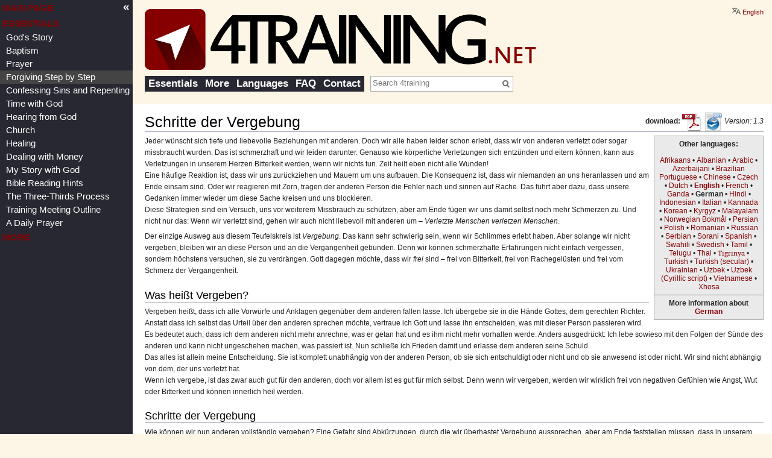

--- FILE ---
content_type: text/html; charset=UTF-8
request_url: https://www.4training.net/Forgiving_Step_by_Step/de
body_size: 8563
content:
<!DOCTYPE html>
<html class="client-nojs" lang="en" dir="ltr">
<head>
<meta charset="UTF-8"/>
<title>Schritte der Vergebung - 4training</title>
<script>document.documentElement.className="client-js";RLCONF={"wgBreakFrames":false,"wgSeparatorTransformTable":[",\t.",".\t,"],"wgDigitTransformTable":["",""],"wgDefaultDateFormat":"dmy","wgMonthNames":["","Januar","Februar","März","April","Mai","Juni","Juli","August","September","Oktober","November","Dezember"],"wgRequestId":"aWgz0lmfeTsWgQC0a2MBsAAGmQ8","wgCSPNonce":false,"wgCanonicalNamespace":"","wgCanonicalSpecialPageName":false,"wgNamespaceNumber":0,"wgPageName":"Forgiving_Step_by_Step/de","wgTitle":"Forgiving Step by Step/de","wgCurRevisionId":67255,"wgRevisionId":67255,"wgArticleId":4296,"wgIsArticle":true,"wgIsRedirect":false,"wgAction":"view","wgUserName":null,"wgUserGroups":["*"],"wgCategories":[],"wgPageContentLanguage":"de","wgPageContentModel":"wikitext","wgRelevantPageName":"Forgiving_Step_by_Step/de","wgRelevantArticleId":4296,"wgIsProbablyEditable":false,"wgRelevantPageIsProbablyEditable":false,"wgRestrictionEdit":[],"wgRestrictionMove":[],"wgULSAcceptLanguageList":[],
"wgULSCurrentAutonym":"English","wgTranslatePageTranslation":"translation","wgULSPosition":"personal","wgULSisCompactLinksEnabled":true};RLSTATE={"site.styles":"ready","user.styles":"ready","user":"ready","user.options":"loading","ext.translate.tag.languages":"ready","mediawiki.ui.icon":"ready","mediawiki.ui.button":"ready","skins.fortraining.styles":"ready","ext.translate":"ready","ext.uls.pt":"ready","ext.embedVideo.styles":"ready"};RLPAGEMODULES=["site","mediawiki.page.ready","skins.fortraining.js","ext.uls.compactlinks","ext.uls.interface","ext.embedVideo.overlay"];</script>
<script>(RLQ=window.RLQ||[]).push(function(){mw.loader.implement("user.options@12s5i",function($,jQuery,require,module){mw.user.tokens.set({"patrolToken":"+\\","watchToken":"+\\","csrfToken":"+\\"});});});</script>
<link rel="stylesheet" href="/mediawiki/load.php?lang=en&amp;modules=ext.embedVideo.styles%7Cext.translate%7Cext.translate.tag.languages%7Cext.uls.pt%7Cmediawiki.ui.button%2Cicon%7Cskins.fortraining.styles&amp;only=styles&amp;skin=fortraining"/>
<script async="" src="/mediawiki/load.php?lang=en&amp;modules=startup&amp;only=scripts&amp;raw=1&amp;skin=fortraining"></script>
<meta name="ResourceLoaderDynamicStyles" content=""/>
<link rel="stylesheet" href="/mediawiki/load.php?lang=en&amp;modules=site.styles&amp;only=styles&amp;skin=fortraining"/>
<meta name="generator" content="MediaWiki 1.39.10"/>
<meta name="format-detection" content="telephone=no"/>
<meta name="viewport" content="width=1000"/>
<link rel="icon" href="/favicon.ico"/>
<link rel="search" type="application/opensearchdescription+xml" href="/mediawiki/opensearch_desc.php" title="4training (en)"/>
<link rel="EditURI" type="application/rsd+xml" href="https://www.4training.net/mediawiki/api.php?action=rsd"/>
<link rel="license" href="https://creativecommons.org/publicdomain/zero/1.0/"/>
<link rel="alternate" type="application/atom+xml" title="4training Atom feed" href="/mediawiki/index.php?title=Special:RecentChanges&amp;feed=atom"/>
</head>
<body class="mediawiki ltr sitedir-ltr mw-hide-empty-elt ns-0 ns-subject page-Forgiving_Step_by_Step_de rootpage-Forgiving_Step_by_Step_de skin-fortraining action-view"><div id="ft-wrapper">
	<div id="ft-header">
		<a href="/mediawiki/index.php/Special:MyLanguage/Start" title="Visit the main page">
		
			<img id="ft-logo" src="/mediawiki/images/4training.png" alt="logo"/>
		</a>
		<div id="ft-header-menu">
			<a href="/Special:MyLanguage/Essentials">Essentials</a>
			<a href="/Special:MyLanguage/More">More</a>
			<a href="/Special:MyLanguage/Languages">Languages</a>
			<a href="/Special:MyLanguage/FAQ">FAQ</a>
			<a style="margin-right: 10px" href="https://www.4training.net/Special:MyLanguage/Contact">Contact</a>

			<div id="p-search" role="search">
			<form action="/mediawiki/index.php" role="search" class="mw-portlet" id="search">
				<div id="simpleSearch">
					<input type="hidden" name="title" value="Special:Search">
					<h3  >
						<label for="searchInput">Search</label>
					</h3>
					<input type="search" name="search" placeholder="Search 4training" aria-label="Search 4training" autocapitalize="sentences" title="Search 4training [f]" accesskey="f" id="searchInput"/>
					<input type="submit" name="go" value="Go" title="Go to a page with this exact name if it exists" class="searchButton" id="searchButton"/>
				</div>
			</form>
			</div>
		</div>
	</div>

	<div id="ft-content" class="mw-body" role="main">
		<div id="siteNotice"></div>
		
		<div class="mw-indicators mw-body-content">
		<div id="mw-indicator-a_pdf" class="mw-indicator"><div class="mw-parser-output"><b>download:</b> <a href="https://www.4training.net/mediawiki/images/e/ee/Schritte_der_Vergebung.pdf" target="_blank" rel="nofollow noreferrer noopener"><img alt="Pdficon.png" src="/mediawiki/images/3/32/Pdficon.png" decoding="async" width="32" height="32" /></a></div></div>
		<div id="mw-indicator-c_odt" class="mw-indicator"><div class="mw-parser-output"><a href="https://www.4training.net/mediawiki/images/b/ba/Schritte_der_Vergebung.odt" target="_blank" rel="nofollow noreferrer noopener"><img alt="Odticon.png" src="/mediawiki/images/d/d0/Odticon.png" decoding="async" width="32" height="32" /></a></div></div>
		<div id="mw-indicator-version" class="mw-indicator"><div class="mw-parser-output"><i>Version: 1.3</i></div></div>
		</div>
		<h1 id="firstHeading" class="firstHeading mw-first-heading">Schritte der Vergebung</h1>
		<div>
			<div id="contentSub">
				
				
			</div>
			<div id="mw-content-text" class="mw-body-content mw-content-ltr" lang="de" dir="ltr"><div class="mw-parser-output"><div class="mw-pt-languages noprint" lang="en" dir="ltr"><div class="mw-pt-languages-label">Other languages:</div><ul class="mw-pt-languages-list"><li><a href="/Forgiving_Step_by_Step/af" class="mw-pt-progress mw-pt-progress--complete" title="Stap vir Stap Vergifnis (100% translated)" lang="af" dir="ltr">Afrikaans</a></li>
<li><a href="/Forgiving_Step_by_Step/sq" class="mw-pt-progress mw-pt-progress--complete" title="Falja hap pas hapi (100% translated)" lang="sq" dir="ltr">Albanian</a></li>
<li><a href="/Forgiving_Step_by_Step/ar" class="mw-pt-progress mw-pt-progress--complete" title="الغفران خطوة بخطوة (100% translated)" lang="ar" dir="rtl">Arabic</a></li>
<li><a href="/Forgiving_Step_by_Step/az" class="mw-pt-progress mw-pt-progress--complete" title="Addım-Addım Bağışlamaq (98% translated)" lang="az" dir="ltr">Azerbaijani</a></li>
<li><a href="/Forgiving_Step_by_Step/pt-br" class="mw-pt-progress mw-pt-progress--complete" title="Perdoando Passo a Passo (100% translated)" lang="pt-BR" dir="ltr">Brazilian Portuguese</a></li>
<li><a href="/Forgiving_Step_by_Step/zh" class="mw-pt-progress mw-pt-progress--complete" title="一步步的宽恕 (100% translated)" lang="zh" dir="ltr">Chinese</a></li>
<li><a href="/Forgiving_Step_by_Step/cs" class="mw-pt-progress mw-pt-progress--complete" title="Odpuštění krok za krokem (98% translated)" lang="cs" dir="ltr">Czech</a></li>
<li><a href="/Forgiving_Step_by_Step/nl" class="mw-pt-progress mw-pt-progress--complete" title="Vergeven Stap voor Stap (100% translated)" lang="nl" dir="ltr">Dutch</a></li>
<li><a href="/Forgiving_Step_by_Step" class="mw-pt-languages-ui mw-pt-progress mw-pt-progress--complete" title="Forgiving Step by Step (100% translated)" lang="en" dir="ltr">English</a></li>
<li><a href="/Forgiving_Step_by_Step/fr" class="mw-pt-progress mw-pt-progress--complete" title="Apprendre à pardonner (98% translated)" lang="fr" dir="ltr">French</a></li>
<li><a href="/Forgiving_Step_by_Step/lg" class="mw-pt-progress mw-pt-progress--complete" title="Okusonyiwa Mumitendera (100% translated)" lang="lg" dir="ltr">Ganda</a></li>
<li><span class="mw-pt-languages-selected mw-pt-progress mw-pt-progress--complete" lang="de" dir="ltr">German</span></li>
<li><a href="/Forgiving_Step_by_Step/hi" class="mw-pt-progress mw-pt-progress--complete" title="कदम दर कदम क्षमा करना (100% translated)" lang="hi" dir="ltr">Hindi</a></li>
<li><a href="/Forgiving_Step_by_Step/id" class="mw-pt-progress mw-pt-progress--complete" title="Langkah-Langkah Pengampunan (100% translated)" lang="id" dir="ltr">Indonesian</a></li>
<li><a href="/Forgiving_Step_by_Step/it" class="mw-pt-progress mw-pt-progress--complete" title="Passi del perdono (100% translated)" lang="it" dir="ltr">Italian</a></li>
<li><a href="/Forgiving_Step_by_Step/kn" class="mw-pt-progress mw-pt-progress--complete" title="ಹಂತ ಹಂತವಾಗಿ ಕ್ಷಮಿಸುವುದು (100% translated)" lang="kn" dir="ltr">Kannada</a></li>
<li><a href="/Forgiving_Step_by_Step/ko" class="mw-pt-progress mw-pt-progress--complete" title="한 걸음씩 용서하기 (100% translated)" lang="ko" dir="ltr">Korean</a></li>
<li><a href="/Forgiving_Step_by_Step/ky" class="mw-pt-progress mw-pt-progress--complete" title="Кечиримдин кадамдары (100% translated)" lang="ky" dir="ltr">Kyrgyz</a></li>
<li><a href="/Forgiving_Step_by_Step/ml" class="mw-pt-progress mw-pt-progress--complete" title="ഘട്ടം ഘട്ടമായി ക്ഷമിക്കുക (100% translated)" lang="ml" dir="ltr">Malayalam</a></li>
<li><a href="/Forgiving_Step_by_Step/nb" class="mw-pt-progress mw-pt-progress--complete" title="Tilgivelse steg for steg (100% translated)" lang="nb" dir="ltr">Norwegian Bokmål</a></li>
<li><a href="/Forgiving_Step_by_Step/fa" class="mw-pt-progress mw-pt-progress--complete" title="مراحل بخشش (98% translated)" lang="fa" dir="rtl">Persian</a></li>
<li><a href="/Forgiving_Step_by_Step/pl" class="mw-pt-progress mw-pt-progress--complete" title="Przebaczenie krok po kroku (100% translated)" lang="pl" dir="ltr">Polish</a></li>
<li><a href="/Forgiving_Step_by_Step/ro" class="mw-pt-progress mw-pt-progress--complete" title="Paşi spre iertare (100% translated)" lang="ro" dir="ltr">Romanian</a></li>
<li><a href="/Forgiving_Step_by_Step/ru" class="mw-pt-progress mw-pt-progress--complete" title="Шаги прощения (100% translated)" lang="ru" dir="ltr">Russian</a></li>
<li><a href="/Forgiving_Step_by_Step/sr" class="mw-pt-progress mw-pt-progress--complete" title="Koraci praštanja (100% translated)" lang="sr" dir="ltr">Serbian</a></li>
<li><a href="/Forgiving_Step_by_Step/ckb" class="mw-pt-progress mw-pt-progress--complete" title="لێخۆشبوونی هەنگاو بە هەنگاو (98% translated)" lang="ckb" dir="rtl">Sorani</a></li>
<li><a href="/Forgiving_Step_by_Step/es" class="mw-pt-progress mw-pt-progress--complete" title="Perdonando paso a paso (100% translated)" lang="es" dir="ltr">Spanish</a></li>
<li><a href="/Forgiving_Step_by_Step/sw" class="mw-pt-progress mw-pt-progress--complete" title="Kusamehe hatua kwa hatua (100% translated)" lang="sw" dir="ltr">Swahili</a></li>
<li><a href="/Forgiving_Step_by_Step/sv" class="mw-pt-progress mw-pt-progress--complete" title="Förlåta steg för steg (98% translated)" lang="sv" dir="ltr">Swedish</a></li>
<li><a href="/Forgiving_Step_by_Step/ta" class="mw-pt-progress mw-pt-progress--complete" title="படிப்படியாக மன்னித்தல் (100% translated)" lang="ta" dir="ltr">Tamil</a></li>
<li><a href="/Forgiving_Step_by_Step/te" class="mw-pt-progress mw-pt-progress--complete" title="దశల వారీగా క్షమించుట (100% translated)" lang="te" dir="ltr">Telugu</a></li>
<li><a href="/Forgiving_Step_by_Step/th" class="mw-pt-progress mw-pt-progress--complete" title="ขั้นตอนการให้อภัย (100% translated)" lang="th" dir="ltr">Thai</a></li>
<li><a href="/Forgiving_Step_by_Step/ti" class="mw-pt-progress mw-pt-progress--complete" title="ምዕራፋት ሕድገት (93% translated)" lang="ti" dir="ltr">Tigrinya</a></li>
<li><a href="/Forgiving_Step_by_Step/tr" class="mw-pt-progress mw-pt-progress--complete" title="Adım Adım Affetmek (98% translated)" lang="tr" dir="ltr">Turkish</a></li>
<li><a href="/Forgiving_Step_by_Step/tr-tanri" class="mw-pt-progress mw-pt-progress--complete" title="Adım Adım Affetmek (98% translated)" lang="tr-tanri" dir="ltr">Turkish (secular)</a></li>
<li><a href="/Forgiving_Step_by_Step/uk" class="mw-pt-progress mw-pt-progress--complete" title="Прощення крок за кроком (100% translated)" lang="uk" dir="ltr">Ukrainian</a></li>
<li><a href="/Forgiving_Step_by_Step/uz" class="mw-pt-progress mw-pt-progress--complete" title="Qadamma Qadam Kechirish (100% translated)" lang="uz" dir="ltr">Uzbek</a></li>
<li><a href="/Forgiving_Step_by_Step/uz-cyrl" class="mw-pt-progress mw-pt-progress--complete" title="Қадамма қадам кечириш (100% translated)" lang="uz-Cyrl" dir="ltr">Uzbek (Cyrillic script)</a></li>
<li><a href="/Forgiving_Step_by_Step/vi" class="mw-pt-progress mw-pt-progress--complete" title="Từng Bước đến với Sự Tha Thứ (100% translated)" lang="vi" dir="ltr">Vietnamese</a></li>
<li><a href="/Forgiving_Step_by_Step/xh" class="mw-pt-progress mw-pt-progress--complete" title="Amanyathelo okuxolela (98% translated)" lang="xh" dir="ltr">Xhosa</a></li></ul><div class="mw-pt-languages-label" style="border-top: 1px solid grey">More information about <a href="/Special:MyLanguage/German">German</a></div></div>
<p>Jeder wünscht sich tiefe und liebevolle Beziehungen mit anderen. Doch wir alle haben leider schon erlebt, dass wir von anderen verletzt oder sogar missbraucht wurden. Das ist schmerzhaft und wir leiden darunter. Genauso wie körperliche Verletzungen sich entzünden und eitern können, kann aus Verletzungen in unserem Herzen Bitterkeit werden, wenn wir nichts tun. Zeit heilt eben nicht alle Wunden!<br />
Eine häufige Reaktion ist, dass wir uns zurückziehen und Mauern um uns aufbauen. Die Konsequenz ist, dass wir niemanden an uns heranlassen und am Ende einsam sind. Oder wir reagieren mit Zorn, tragen der anderen Person die Fehler nach und sinnen auf Rache. Das führt aber dazu, dass unsere Gedanken immer wieder um diese Sache kreisen und uns blockieren.<br />
Diese Strategien sind ein Versuch, uns vor weiterem Missbrauch zu schützen, aber am Ende fügen wir uns damit selbst noch mehr Schmerzen zu. Und nicht nur das: Wenn wir verletzt sind, gehen wir auch nicht liebevoll mit anderen um – <i>Verletzte Menschen verletzen Menschen</i>.
</p><p>Der einzige Ausweg aus diesem Teufelskreis ist <i>Vergebung</i>. Das kann sehr schwierig sein, wenn wir Schlimmes erlebt haben. Aber solange wir nicht vergeben, bleiben wir an diese Person und an die Vergangenheit gebunden. Denn wir können schmerzhafte Erfahrungen nicht einfach vergessen, sondern höchstens versuchen, sie zu verdrängen. Gott dagegen möchte, dass wir <i>frei</i> sind – frei von Bitterkeit, frei von Rachegelüsten und frei vom Schmerz der Vergangenheit.
</p>
<h2><span id="Was_hei.C3.9Ft_Vergeben.3F"></span><span class="mw-headline" id="Was_heißt_Vergeben?">Was heißt Vergeben?</span></h2>
<p>Vergeben heißt, dass ich alle Vorwürfe und Anklagen gegenüber dem anderen fallen lasse. Ich übergebe sie in die Hände Gottes, dem gerechten Richter. Anstatt dass ich selbst das Urteil über den anderen sprechen möchte, vertraue ich Gott und lasse ihn entscheiden, was mit dieser Person passieren wird. Es bedeutet auch, dass ich dem anderen nicht mehr anrechne, was er getan hat und es ihm nicht mehr vorhalten werde. Anders ausgedrückt: Ich lebe sowieso mit den Folgen der Sünde des anderen und kann nicht ungeschehen machen, was passiert ist. Nun schließe ich Frieden damit und erlasse dem anderen seine Schuld.<br />
Das alles ist allein meine Entscheidung. Sie ist komplett unabhängig von der anderen Person, ob sie sich entschuldigt oder nicht und ob sie anwesend ist oder nicht. Wir sind nicht abhängig von dem, der uns verletzt hat.<br />
Wenn ich vergebe, ist das zwar auch gut für den anderen, doch vor allem ist es gut für mich selbst. Denn wenn wir vergeben, werden wir wirklich frei von negativen Gefühlen wie Angst, Wut oder Bitterkeit und können innerlich heil werden.
</p>
<h2><span class="mw-headline" id="Schritte_der_Vergebung">Schritte der Vergebung</span></h2>
<p>Wie können wir nun anderen vollständig vergeben? Eine Gefahr sind Abkürzungen, durch die wir überhastet Vergebung aussprechen, aber am Ende feststellen müssen, dass in unserem Herzen doch noch einige Reste der Verletzung übrig geblieben sind. Um das zu vermeiden, helfen folgende Schritte, die uns durch den Prozess der Vergebung führen:
</p><p><i>Die ersten drei Schritte gehen wir am besten im Gespräch mit einem Helfer gründlich durch.</i>
</p>
<h3><span id="1._Was_ist_passiert.3F"></span><span class="mw-headline" id="1._Was_ist_passiert?">1. Was ist passiert?</span></h3>
<ul><li>Konkret den Sachverhalt erzählen, was genau passiert ist.</li>
<li><i>Typischer Fehler:</i> Wir bleiben unkonkret und allgemein.</li></ul>
<h3><span id="2._Was_hat_mich_verletzt.3F_Was_sind_meine_Gef.C3.BChle.3F"></span><span class="mw-headline" id="2._Was_hat_mich_verletzt?_Was_sind_meine_Gefühle?">2. Was hat mich verletzt? Was sind meine Gefühle?</span></h3>
<ul><li>Gefühle gehören zu uns und sind wichtig!</li>
<li><i>Typischer Fehler:</i> Wir überspringen diesen Schritt und bleiben rein sachlich.</li></ul>
<h3><span class="mw-headline" id="3._Unrecht_beim_Namen_nennen">3. Unrecht beim Namen nennen</span></h3>
<ul><li>Nicht beschönigen, nicht rechtfertigen, sondern formulieren, wo der andere an mir schuldig geworden ist durch das, was er getan oder nicht getan hat.</li>
<li><i>Typischer Fehler:</i> Wir rechtfertigen den anderen (doch wo keine Sünde ist, da kann auch keine Vergebung sein).</li></ul>
<p><i>Nun gehen wir ins Gebet und bringen alles vor Gott.</i>
</p>
<h3><span class="mw-headline" id="4._Ungerechtigkeit_vor_Gott_anklagen">4. Ungerechtigkeit vor Gott anklagen</span></h3>
<ul><li>Wir gehen vor Gott, der Richter ist, und erheben Anklage gegenüber der Person, die uns verletzt hat. Dabei sprechen wir alle wesentlichen Punkte aus den ersten drei Schritten aus.</li>
<li><i>Typische Fehler:</i> Wir überspringen diesen Schritt oder verstecken unsere Gefühle vor Gott.</li></ul>
<h3><span class="mw-headline" id="5._Vergebung_aussprechen">5. Vergebung aussprechen</span></h3>
<ul><li>Wir sprechen nun die Vergebung aus („Ich vergebe ___, dass ___“) und entscheiden uns, die ganze Angelegenheit in Gottes Hände zu übergeben.</li>
<li><i>Typische Fehler:</i> Wir schreiben Gott vor, was er mit der Person tun soll. Oder wir sagen, dass wir vergeben wollen („Herr, hilf mir zu vergeben“), treffen aber die Entscheidung nicht.</li></ul>
<h2><span class="mw-headline" id="Ungerechtigkeit_vor_Gott_anklagen">Ungerechtigkeit vor Gott anklagen</span></h2>
<p>Gott ist Richter und wir haben das Recht, Ungerechtigkeit vor ihn zu bringen. Spätestens am Ende der Welt wird er jeden Menschen richten und Gerechtigkeit schaffen – das ist nicht unsere Aufgabe. Wir haben auch gar kein Recht, es anderen heimzuzahlen oder uns an ihnen zu rächen.<br />
Genauso wie man vor einem Richter in dieser Welt Anklage erhebt, können wir vor Gott Anklage erheben. Wir brauchen keine Angst haben, dass wir ihm zu nahe treten, sondern vor ihm dürfen wir absolut ehrlich sein und alle unsere Gefühle zeigen. Wenn wir damit fertig sind, lassen wir die Vorwürfe los und übergeben alles in Gottes Hand. Wir versuchen nun nicht mehr selbst, den anderen zu verurteilen, sondern überlassen das Urteil allein Gott.
</p>
<h2><span class="mw-headline" id="Weitere_Hinweise">Weitere Hinweise</span></h2>
<dl><dt>Einen Helfer hinzunehmen</dt>
<dd>Weil wir aufgewühlt sind, ist es schwierig, allein durch den ganzen Prozess der Vergebung zu gehen, ohne einzelne Aspekte zu überspringen. Nimm die Unterstützung eines Helfers in Anspruch, der dich durch die Schritte leitet und mit dir betet!</dd>
<dt>Eigene Schuld</dt>
<dd>Oft sind wir selbst auch an anderen schuldig geworden, wenn wir verletzt waren, weil wir z.B. nicht liebevoll gehandelt haben. Es ist wichtig, dass wir diese Dinge nicht ignorieren, sondern selbst um Vergebung bitten und Buße tun. Kläre diese Dinge auch sobald wie möglich!</dd>
<dt>Mir selbst vergeben</dt>
<dd>Es kann sein, dass wir wütend auf uns selbst sind und uns etwas vorwerfen. Gott bietet uns einen Weg an, wie er uns durch Jesus Christus vergeben und reinigen möchte. Mir selbst vergeben bedeutet, sein Angebot anzunehmen und es auf mich anzuwenden.</dd>
<dt>Gott „vergeben“</dt>
<dd>Manchmal haben wir negative Gedanken über Gott oder sind zornig auf ihn. Gott macht keine Fehler und in dem Sinn können wir ihm nicht vergeben. Aber es ist wichtig, dass wir Enttäuschungen über ihn loslassen und uns von allen negativen Gefühlen ihm gegenüber trennen.</dd>
<dt>An der Vergebung festhalten</dt>
<dd>Falls die alten Gefühle noch einmal hochkommen, dann erinnere dich daran, dass du bereits vergeben hast und diese Gefühle werden verblassen. Es kann auch sein, dass dir noch neue Aspekte oder eine tiefere Ebene der Verletzung bewusst werden. Dann gehe wieder neu durch den Prozess der Vergebung und kläre auch diese Dinge.</dd></dl>
<h2><span id="Mich_selbst_pr.C3.BCfen"></span><span class="mw-headline" id="Mich_selbst_prüfen">Mich selbst prüfen</span></h2>
<p><i>Nimm dir zwei Minuten Zeit, Gott die folgende Frage zu stellen und dir Notizen zu machen:</i>
</p><p><b>Gott, wem soll ich vergeben?</b><br />
Auf Gott hören und Beziehungen in Gedanken durchgehen (Eltern, Familie, Verwandte, Freunde, Nachbarn, Arbeitskollegen, Mitschüler, Kommilitonen, Lehrer, Leiter, ich selbst, Gott, ...)
Wo und von wem bin ich verletzt?
</p>
<div style="background-color: #f9f9f9; border: 1px solid black; padding:5px">
<p>Tipps zum Herausfinden, ob die Beziehung zu einer Person in Ordnung ist oder ob du von ihr verletzt bist: 
</p>
<ul><li>Denke an die Person: Kannst du ihr von Herzen Gutes wünschen?</li>
<li>Stell dir vor, du begegnest der Person: Welche Gefühle empfindest du? Trägst du dieser Person etwas nach?</li></ul>
</div>
<h2><span class="mw-headline" id="Umsetzung">Umsetzung</span></h2>
<p><i>Welche Verletzungen möchte ich zuerst angehen?</i><br />
<i>Wer soll mich dabei unterstützen? Klärt das weitere Vorgehen!</i>
</p><p><br />
</p><p><br />
</p></div>
<div class="printfooter" data-nosnippet="">Retrieved from "<a dir="ltr" href="https://www.4training.net/mediawiki/index.php?title=Forgiving_Step_by_Step/de&amp;oldid=67255">https://www.4training.net/mediawiki/index.php?title=Forgiving_Step_by_Step/de&amp;oldid=67255</a>"</div></div>
			<div class="visualClear"></div>
			<div id="catlinks" class="catlinks" data-mw="interface">
			</div>
		</div>
		
	</div>
	<div id="mw-navigation">
		<h2>Navigation menu</h2>
		<div id="mw-head">
			<div role="navigation" id="p-personal" class="portal" aria-labelledby="p-personal-label">
    <h3 id="p-personal-label" >
        
            Personal tools
        
    </h3>
    <div class="body">
        <ul >
            <li id="pt-uls" class="mw-list-item active"><a class="uls-trigger" href="#">English</a></li>
        </ul>
        
    </div>
</div>

			<div id="right-navigation">
				
				
				
				
			</div>
		</div>
		<div id="mw-panel">
			<div role="navigation" id="p-mainpage-description" class="portal" aria-labelledby="p-mainpage-description-label">
    <h3 id="p-mainpage-description-label" >
        <a href="/Special:MyLanguage/Start">
            Main page
        </a>
    </h3>
    <div class="body">
        <ul >
            
        </ul>
        
    </div>
</div>

			<div role="navigation" id="p-headnav-essentials" class="portal" aria-labelledby="p-headnav-essentials-label">
    <h3 id="p-headnav-essentials-label" >
        <a href="/Special:MyLanguage/Essentials">
            Essentials
        </a>
    </h3>
    <div class="body">
        <ul >
            <li id="n-sidebar-godsstory" class="mw-list-item"><a href="/Special:MyLanguage/God%27s_Story">God&#039;s Story</a></li><li id="n-sidebar-baptism" class="mw-list-item"><a href="/Special:MyLanguage/Baptism">Baptism</a></li><li id="n-sidebar-prayer" class="mw-list-item"><a href="/Special:MyLanguage/Prayer">Prayer</a></li><li id="n-sidebar-forgivingstepbystep" class="mw-list-item active"><a href="/Special:MyLanguage/Forgiving_Step_by_Step">Forgiving Step by Step</a></li><li id="n-sidebar-confessingsinsandrepenting" class="mw-list-item"><a href="/Special:MyLanguage/Confessing_Sins_and_Repenting">Confessing Sins and Repenting</a></li><li id="n-sidebar-timewithgod" class="mw-list-item"><a href="/Special:MyLanguage/Time_with_God">Time with God</a></li><li id="n-sidebar-hearingfromgod" class="mw-list-item"><a href="/Special:MyLanguage/Hearing_from_God">Hearing from God</a></li><li id="n-sidebar-church" class="mw-list-item"><a href="/Special:MyLanguage/Church">Church</a></li><li id="n-sidebar-healing" class="mw-list-item"><a href="/Special:MyLanguage/Healing">Healing</a></li><li id="n-sidebar-dealingwithmoney" class="mw-list-item"><a href="/Special:MyLanguage/Dealing_with_Money">Dealing with Money</a></li><li id="n-sidebar-mystorywithgod" class="mw-list-item"><a href="/Special:MyLanguage/My_Story_with_God">My Story with God</a></li><li id="n-sidebar-biblereadinghints" class="mw-list-item"><a href="/Special:MyLanguage/Bible_Reading_Hints">Bible Reading Hints</a></li><li id="n-sidebar-thethreethirdsprocess" class="mw-list-item"><a href="/Special:MyLanguage/The_Three-Thirds_Process">The Three-Thirds Process</a></li><li id="n-sidebar-trainingmeetingoutline" class="mw-list-item"><a href="/Special:MyLanguage/Training_Meeting_Outline">Training Meeting Outline</a></li><li id="n-sidebar-adailyprayer" class="mw-list-item"><a href="/Special:MyLanguage/A_Daily_Prayer">A Daily Prayer</a></li>
        </ul>
        
    </div>
</div>
<div role="navigation" id="p-headnav-more" class="portal" aria-labelledby="p-headnav-more-label">
    <h3 id="p-headnav-more-label" >
        <a href="/Special:MyLanguage/More">
            More
        </a>
    </h3>
    <div class="body">
        <ul >
            
        </ul>
        
    </div>
</div>

			
		</div>
		<div id="ft-toggle-menu">
			<a id="ft-closemenu" href="#" class="togglecollapse" title="Collapse menu">&laquo;</a>
			<a id="ft-openmenu" href="#" class="toggleexpand" title="Expand menu" style="display:none">&raquo;</a>
		</div>
	</div>
	<div id="footer" class="mw-footer" role="contentinfo" >
		<ul id="footer-icons">
<li id="footer-copyrightico"><a href="https://creativecommons.org/publicdomain/zero/1.0/" target="_blank"><img src="/mediawiki/resources/assets/licenses/cc-0.png" alt="Creative Commons Zero (Public Domain)" width="88" height="31" loading="lazy"/></a></li>
<li id="footer-poweredbyico"><a href="https://www.mediawiki.org/" target="_blank"><img src="/mediawiki/resources/assets/poweredby_mediawiki_88x31.png" alt="Powered by MediaWiki" srcset="/mediawiki/resources/assets/poweredby_mediawiki_132x47.png 1.5x, /mediawiki/resources/assets/poweredby_mediawiki_176x62.png 2x" width="88" height="31" loading="lazy"/></a></li>
</ul>

		
		<ul id="footer-login" class="noprint"><li id="footer-loginlink"><a href="/Special:UserLogin">Login</a></li></ul>
		<div class="visualClear"></div>
	</div>
</div>
<script>(RLQ=window.RLQ||[]).push(function(){mw.config.set({"wgBackendResponseTime":194});});</script>
</body>
</html>

--- FILE ---
content_type: text/css; charset=utf-8
request_url: https://www.4training.net/mediawiki/load.php?lang=en&modules=site.styles&only=styles&skin=fortraining
body_size: -159
content:
.fourt-infobox{border:2px solid grey;margin-top:1em;clear:right;overflow:hidden;float:right}.custom4t-infobox{width:22em;margin-top:1em;border:2px solid grey;padding:1em;clear:right;overflow:hidden;float:right}.custom4t-infobox h2{margin-top:0px;text-align:center}.diff td.diff-marker{width:2%}